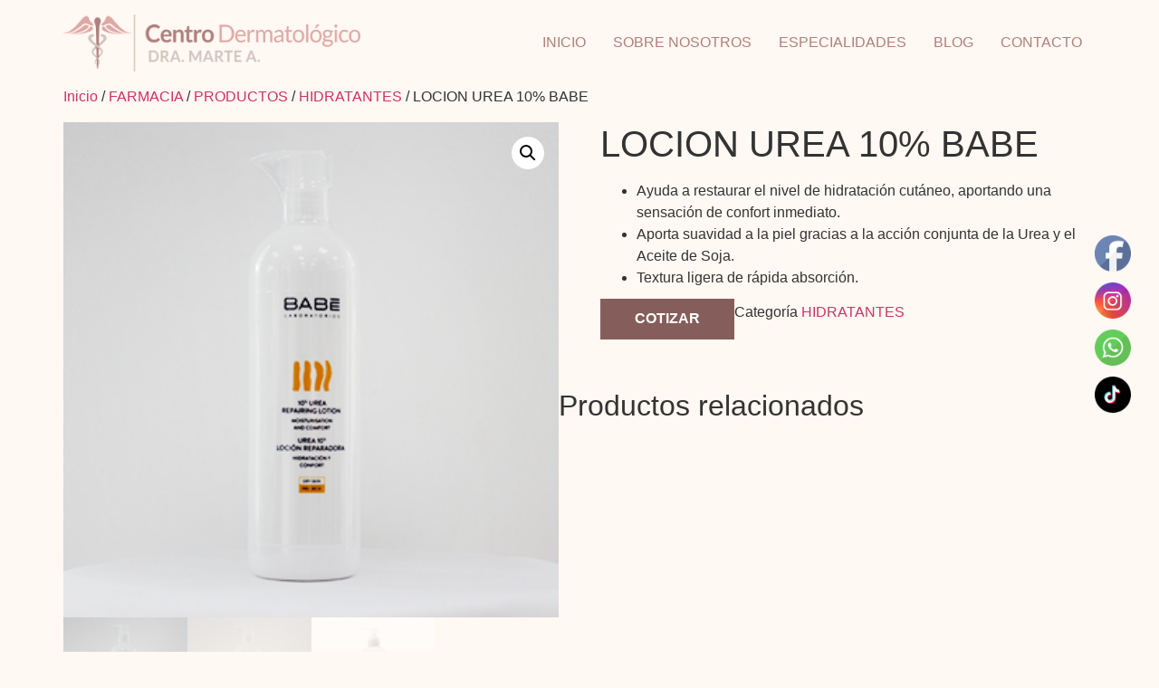

--- FILE ---
content_type: text/html; charset=UTF-8
request_url: https://www.centrodermatologico.net/product/locion-urea-10-babe/
body_size: 16361
content:
<!doctype html>
<html dir="ltr" lang="es-DO" prefix="og: https://ogp.me/ns#">
<head>
	<meta charset="UTF-8">
	<meta name="viewport" content="width=device-width, initial-scale=1">
	<link rel="profile" href="https://gmpg.org/xfn/11">
	<title>LOCION UREA 10% BABE - Centro Dermatológico Dra. Marte | Especialistas en Cuidado de la Piel</title>

		<!-- All in One SEO 4.7.9 - aioseo.com -->
	<meta name="description" content="Ayuda a restaurar el nivel de hidratación cutáneo, aportando una sensación de confort inmediato. Aporta suavidad a la piel gracias a la acción conjunta de la Urea y el Aceite de Soja. Textura ligera de rápida absorción. COTIZAR" />
	<meta name="robots" content="max-image-preview:large" />
	<link rel="canonical" href="https://www.centrodermatologico.net/product/locion-urea-10-babe/" />
	<meta name="generator" content="All in One SEO (AIOSEO) 4.7.9" />

		<meta name="google-site-verification" content="Whys8b6p_3QIHp-xx6BIXzMUzqFirwAtgMnM2rNH3Ig" />
		<meta property="og:locale" content="es_ES" />
		<meta property="og:site_name" content="Centro Dermatológico Dra. Marte | Especialistas en Cuidado de la Piel -" />
		<meta property="og:type" content="article" />
		<meta property="og:title" content="LOCION UREA 10% BABE - Centro Dermatológico Dra. Marte | Especialistas en Cuidado de la Piel" />
		<meta property="og:description" content="Ayuda a restaurar el nivel de hidratación cutáneo, aportando una sensación de confort inmediato. Aporta suavidad a la piel gracias a la acción conjunta de la Urea y el Aceite de Soja. Textura ligera de rápida absorción. COTIZAR" />
		<meta property="og:url" content="https://www.centrodermatologico.net/product/locion-urea-10-babe/" />
		<meta property="og:image" content="https://www.centrodermatologico.net/wp-content/uploads/2025/03/cropped-cropped-Recurso-5-8.png" />
		<meta property="og:image:secure_url" content="https://www.centrodermatologico.net/wp-content/uploads/2025/03/cropped-cropped-Recurso-5-8.png" />
		<meta property="article:published_time" content="2022-01-29T00:29:56+00:00" />
		<meta property="article:modified_time" content="2022-02-18T01:52:21+00:00" />
		<meta property="article:publisher" content="https://www.facebook.com/CentroDermatologicoDraMarteA" />
		<meta name="twitter:card" content="summary" />
		<meta name="twitter:title" content="LOCION UREA 10% BABE - Centro Dermatológico Dra. Marte | Especialistas en Cuidado de la Piel" />
		<meta name="twitter:description" content="Ayuda a restaurar el nivel de hidratación cutáneo, aportando una sensación de confort inmediato. Aporta suavidad a la piel gracias a la acción conjunta de la Urea y el Aceite de Soja. Textura ligera de rápida absorción. COTIZAR" />
		<meta name="twitter:image" content="https://www.centrodermatologico.net/wp-content/uploads/2025/03/cropped-cropped-Recurso-5-8.png" />
		<script type="application/ld+json" class="aioseo-schema">
			{"@context":"https:\/\/schema.org","@graph":[{"@type":"BreadcrumbList","@id":"https:\/\/www.centrodermatologico.net\/product\/locion-urea-10-babe\/#breadcrumblist","itemListElement":[{"@type":"ListItem","@id":"https:\/\/www.centrodermatologico.net\/#listItem","position":1,"name":"Home","item":"https:\/\/www.centrodermatologico.net\/","nextItem":{"@type":"ListItem","@id":"https:\/\/www.centrodermatologico.net\/product\/locion-urea-10-babe\/#listItem","name":"LOCION UREA 10% BABE"}},{"@type":"ListItem","@id":"https:\/\/www.centrodermatologico.net\/product\/locion-urea-10-babe\/#listItem","position":2,"name":"LOCION UREA 10% BABE","previousItem":{"@type":"ListItem","@id":"https:\/\/www.centrodermatologico.net\/#listItem","name":"Home"}}]},{"@type":"ItemPage","@id":"https:\/\/www.centrodermatologico.net\/product\/locion-urea-10-babe\/#itempage","url":"https:\/\/www.centrodermatologico.net\/product\/locion-urea-10-babe\/","name":"LOCION UREA 10% BABE - Centro Dermatol\u00f3gico Dra. Marte | Especialistas en Cuidado de la Piel","description":"Ayuda a restaurar el nivel de hidrataci\u00f3n cut\u00e1neo, aportando una sensaci\u00f3n de confort inmediato. Aporta suavidad a la piel gracias a la acci\u00f3n conjunta de la Urea y el Aceite de Soja. Textura ligera de r\u00e1pida absorci\u00f3n. COTIZAR","inLanguage":"es-DO","isPartOf":{"@id":"https:\/\/www.centrodermatologico.net\/#website"},"breadcrumb":{"@id":"https:\/\/www.centrodermatologico.net\/product\/locion-urea-10-babe\/#breadcrumblist"},"image":{"@type":"ImageObject","url":"https:\/\/www.centrodermatologico.net\/wp-content\/uploads\/2022\/01\/UREA-10_-BABE.png","@id":"https:\/\/www.centrodermatologico.net\/product\/locion-urea-10-babe\/#mainImage","width":355,"height":355},"primaryImageOfPage":{"@id":"https:\/\/www.centrodermatologico.net\/product\/locion-urea-10-babe\/#mainImage"},"datePublished":"2022-01-28T20:29:56-04:00","dateModified":"2022-02-17T21:52:21-04:00"},{"@type":"Organization","@id":"https:\/\/www.centrodermatologico.net\/#organization","name":"Centro Dermatologico Dra. Marte","url":"https:\/\/www.centrodermatologico.net\/","telephone":"+18297564408","logo":{"@type":"ImageObject","url":"https:\/\/www.centrodermatologico.net\/wp-content\/uploads\/2023\/09\/logoCDDM.png","@id":"https:\/\/www.centrodermatologico.net\/product\/locion-urea-10-babe\/#organizationLogo","width":112,"height":112},"image":{"@id":"https:\/\/www.centrodermatologico.net\/product\/locion-urea-10-babe\/#organizationLogo"},"sameAs":["https:\/\/www.facebook.com\/CentroDermatologicoDraMarteA","https:\/\/www.instagram.com\/centrodermatologico\/"]},{"@type":"WebSite","@id":"https:\/\/www.centrodermatologico.net\/#website","url":"https:\/\/www.centrodermatologico.net\/","name":"Centro Dermatol\u00f3gico Dra. Marte | Especialistas en Cuidado de la Piel","inLanguage":"es-DO","publisher":{"@id":"https:\/\/www.centrodermatologico.net\/#organization"}}]}
		</script>
		<!-- All in One SEO -->

<link rel="alternate" type="application/rss+xml" title="Centro Dermatol&oacute;gico Dra. Marte | Especialistas en Cuidado de la Piel &raquo; Feed" href="https://www.centrodermatologico.net/feed/" />
<link rel="alternate" type="application/rss+xml" title="Centro Dermatol&oacute;gico Dra. Marte | Especialistas en Cuidado de la Piel &raquo; Feed de los comentarios" href="https://www.centrodermatologico.net/comments/feed/" />
<link rel="alternate" title="oEmbed (JSON)" type="application/json+oembed" href="https://www.centrodermatologico.net/wp-json/oembed/1.0/embed?url=https%3A%2F%2Fwww.centrodermatologico.net%2Fproduct%2Flocion-urea-10-babe%2F" />
<link rel="alternate" title="oEmbed (XML)" type="text/xml+oembed" href="https://www.centrodermatologico.net/wp-json/oembed/1.0/embed?url=https%3A%2F%2Fwww.centrodermatologico.net%2Fproduct%2Flocion-urea-10-babe%2F&#038;format=xml" />
		<!-- This site uses the Google Analytics by MonsterInsights plugin v9.11.1 - Using Analytics tracking - https://www.monsterinsights.com/ -->
							<script src="//www.googletagmanager.com/gtag/js?id=G-8LET4STMRC"  data-cfasync="false" data-wpfc-render="false" async></script>
			<script data-cfasync="false" data-wpfc-render="false">
				var mi_version = '9.11.1';
				var mi_track_user = true;
				var mi_no_track_reason = '';
								var MonsterInsightsDefaultLocations = {"page_location":"https:\/\/www.centrodermatologico.net\/product\/locion-urea-10-babe\/"};
								if ( typeof MonsterInsightsPrivacyGuardFilter === 'function' ) {
					var MonsterInsightsLocations = (typeof MonsterInsightsExcludeQuery === 'object') ? MonsterInsightsPrivacyGuardFilter( MonsterInsightsExcludeQuery ) : MonsterInsightsPrivacyGuardFilter( MonsterInsightsDefaultLocations );
				} else {
					var MonsterInsightsLocations = (typeof MonsterInsightsExcludeQuery === 'object') ? MonsterInsightsExcludeQuery : MonsterInsightsDefaultLocations;
				}

								var disableStrs = [
										'ga-disable-G-8LET4STMRC',
									];

				/* Function to detect opted out users */
				function __gtagTrackerIsOptedOut() {
					for (var index = 0; index < disableStrs.length; index++) {
						if (document.cookie.indexOf(disableStrs[index] + '=true') > -1) {
							return true;
						}
					}

					return false;
				}

				/* Disable tracking if the opt-out cookie exists. */
				if (__gtagTrackerIsOptedOut()) {
					for (var index = 0; index < disableStrs.length; index++) {
						window[disableStrs[index]] = true;
					}
				}

				/* Opt-out function */
				function __gtagTrackerOptout() {
					for (var index = 0; index < disableStrs.length; index++) {
						document.cookie = disableStrs[index] + '=true; expires=Thu, 31 Dec 2099 23:59:59 UTC; path=/';
						window[disableStrs[index]] = true;
					}
				}

				if ('undefined' === typeof gaOptout) {
					function gaOptout() {
						__gtagTrackerOptout();
					}
				}
								window.dataLayer = window.dataLayer || [];

				window.MonsterInsightsDualTracker = {
					helpers: {},
					trackers: {},
				};
				if (mi_track_user) {
					function __gtagDataLayer() {
						dataLayer.push(arguments);
					}

					function __gtagTracker(type, name, parameters) {
						if (!parameters) {
							parameters = {};
						}

						if (parameters.send_to) {
							__gtagDataLayer.apply(null, arguments);
							return;
						}

						if (type === 'event') {
														parameters.send_to = monsterinsights_frontend.v4_id;
							var hookName = name;
							if (typeof parameters['event_category'] !== 'undefined') {
								hookName = parameters['event_category'] + ':' + name;
							}

							if (typeof MonsterInsightsDualTracker.trackers[hookName] !== 'undefined') {
								MonsterInsightsDualTracker.trackers[hookName](parameters);
							} else {
								__gtagDataLayer('event', name, parameters);
							}
							
						} else {
							__gtagDataLayer.apply(null, arguments);
						}
					}

					__gtagTracker('js', new Date());
					__gtagTracker('set', {
						'developer_id.dZGIzZG': true,
											});
					if ( MonsterInsightsLocations.page_location ) {
						__gtagTracker('set', MonsterInsightsLocations);
					}
										__gtagTracker('config', 'G-8LET4STMRC', {"forceSSL":"true","anonymize_ip":"true","link_attribution":"true"} );
										window.gtag = __gtagTracker;										(function () {
						/* https://developers.google.com/analytics/devguides/collection/analyticsjs/ */
						/* ga and __gaTracker compatibility shim. */
						var noopfn = function () {
							return null;
						};
						var newtracker = function () {
							return new Tracker();
						};
						var Tracker = function () {
							return null;
						};
						var p = Tracker.prototype;
						p.get = noopfn;
						p.set = noopfn;
						p.send = function () {
							var args = Array.prototype.slice.call(arguments);
							args.unshift('send');
							__gaTracker.apply(null, args);
						};
						var __gaTracker = function () {
							var len = arguments.length;
							if (len === 0) {
								return;
							}
							var f = arguments[len - 1];
							if (typeof f !== 'object' || f === null || typeof f.hitCallback !== 'function') {
								if ('send' === arguments[0]) {
									var hitConverted, hitObject = false, action;
									if ('event' === arguments[1]) {
										if ('undefined' !== typeof arguments[3]) {
											hitObject = {
												'eventAction': arguments[3],
												'eventCategory': arguments[2],
												'eventLabel': arguments[4],
												'value': arguments[5] ? arguments[5] : 1,
											}
										}
									}
									if ('pageview' === arguments[1]) {
										if ('undefined' !== typeof arguments[2]) {
											hitObject = {
												'eventAction': 'page_view',
												'page_path': arguments[2],
											}
										}
									}
									if (typeof arguments[2] === 'object') {
										hitObject = arguments[2];
									}
									if (typeof arguments[5] === 'object') {
										Object.assign(hitObject, arguments[5]);
									}
									if ('undefined' !== typeof arguments[1].hitType) {
										hitObject = arguments[1];
										if ('pageview' === hitObject.hitType) {
											hitObject.eventAction = 'page_view';
										}
									}
									if (hitObject) {
										action = 'timing' === arguments[1].hitType ? 'timing_complete' : hitObject.eventAction;
										hitConverted = mapArgs(hitObject);
										__gtagTracker('event', action, hitConverted);
									}
								}
								return;
							}

							function mapArgs(args) {
								var arg, hit = {};
								var gaMap = {
									'eventCategory': 'event_category',
									'eventAction': 'event_action',
									'eventLabel': 'event_label',
									'eventValue': 'event_value',
									'nonInteraction': 'non_interaction',
									'timingCategory': 'event_category',
									'timingVar': 'name',
									'timingValue': 'value',
									'timingLabel': 'event_label',
									'page': 'page_path',
									'location': 'page_location',
									'title': 'page_title',
									'referrer' : 'page_referrer',
								};
								for (arg in args) {
																		if (!(!args.hasOwnProperty(arg) || !gaMap.hasOwnProperty(arg))) {
										hit[gaMap[arg]] = args[arg];
									} else {
										hit[arg] = args[arg];
									}
								}
								return hit;
							}

							try {
								f.hitCallback();
							} catch (ex) {
							}
						};
						__gaTracker.create = newtracker;
						__gaTracker.getByName = newtracker;
						__gaTracker.getAll = function () {
							return [];
						};
						__gaTracker.remove = noopfn;
						__gaTracker.loaded = true;
						window['__gaTracker'] = __gaTracker;
					})();
									} else {
										console.log("");
					(function () {
						function __gtagTracker() {
							return null;
						}

						window['__gtagTracker'] = __gtagTracker;
						window['gtag'] = __gtagTracker;
					})();
									}
			</script>
							<!-- / Google Analytics by MonsterInsights -->
		<style id='wp-img-auto-sizes-contain-inline-css'>
img:is([sizes=auto i],[sizes^="auto," i]){contain-intrinsic-size:3000px 1500px}
/*# sourceURL=wp-img-auto-sizes-contain-inline-css */
</style>
<link rel='stylesheet' id='sbi_styles-css' href='https://www.centrodermatologico.net/wp-content/plugins/instagram-feed/css/sbi-styles.min.css?ver=6.8.0' media='all' />
<link rel='stylesheet' id='hfe-widgets-style-css' href='https://www.centrodermatologico.net/wp-content/plugins/header-footer-elementor/inc/widgets-css/frontend.css?ver=2.2.3' media='all' />
<style id='wp-emoji-styles-inline-css'>

	img.wp-smiley, img.emoji {
		display: inline !important;
		border: none !important;
		box-shadow: none !important;
		height: 1em !important;
		width: 1em !important;
		margin: 0 0.07em !important;
		vertical-align: -0.1em !important;
		background: none !important;
		padding: 0 !important;
	}
/*# sourceURL=wp-emoji-styles-inline-css */
</style>
<link rel='stylesheet' id='wp-block-library-css' href='https://www.centrodermatologico.net/wp-includes/css/dist/block-library/style.min.css?ver=6.9' media='all' />
<style id='global-styles-inline-css'>
:root{--wp--preset--aspect-ratio--square: 1;--wp--preset--aspect-ratio--4-3: 4/3;--wp--preset--aspect-ratio--3-4: 3/4;--wp--preset--aspect-ratio--3-2: 3/2;--wp--preset--aspect-ratio--2-3: 2/3;--wp--preset--aspect-ratio--16-9: 16/9;--wp--preset--aspect-ratio--9-16: 9/16;--wp--preset--color--black: #000000;--wp--preset--color--cyan-bluish-gray: #abb8c3;--wp--preset--color--white: #ffffff;--wp--preset--color--pale-pink: #f78da7;--wp--preset--color--vivid-red: #cf2e2e;--wp--preset--color--luminous-vivid-orange: #ff6900;--wp--preset--color--luminous-vivid-amber: #fcb900;--wp--preset--color--light-green-cyan: #7bdcb5;--wp--preset--color--vivid-green-cyan: #00d084;--wp--preset--color--pale-cyan-blue: #8ed1fc;--wp--preset--color--vivid-cyan-blue: #0693e3;--wp--preset--color--vivid-purple: #9b51e0;--wp--preset--gradient--vivid-cyan-blue-to-vivid-purple: linear-gradient(135deg,rgb(6,147,227) 0%,rgb(155,81,224) 100%);--wp--preset--gradient--light-green-cyan-to-vivid-green-cyan: linear-gradient(135deg,rgb(122,220,180) 0%,rgb(0,208,130) 100%);--wp--preset--gradient--luminous-vivid-amber-to-luminous-vivid-orange: linear-gradient(135deg,rgb(252,185,0) 0%,rgb(255,105,0) 100%);--wp--preset--gradient--luminous-vivid-orange-to-vivid-red: linear-gradient(135deg,rgb(255,105,0) 0%,rgb(207,46,46) 100%);--wp--preset--gradient--very-light-gray-to-cyan-bluish-gray: linear-gradient(135deg,rgb(238,238,238) 0%,rgb(169,184,195) 100%);--wp--preset--gradient--cool-to-warm-spectrum: linear-gradient(135deg,rgb(74,234,220) 0%,rgb(151,120,209) 20%,rgb(207,42,186) 40%,rgb(238,44,130) 60%,rgb(251,105,98) 80%,rgb(254,248,76) 100%);--wp--preset--gradient--blush-light-purple: linear-gradient(135deg,rgb(255,206,236) 0%,rgb(152,150,240) 100%);--wp--preset--gradient--blush-bordeaux: linear-gradient(135deg,rgb(254,205,165) 0%,rgb(254,45,45) 50%,rgb(107,0,62) 100%);--wp--preset--gradient--luminous-dusk: linear-gradient(135deg,rgb(255,203,112) 0%,rgb(199,81,192) 50%,rgb(65,88,208) 100%);--wp--preset--gradient--pale-ocean: linear-gradient(135deg,rgb(255,245,203) 0%,rgb(182,227,212) 50%,rgb(51,167,181) 100%);--wp--preset--gradient--electric-grass: linear-gradient(135deg,rgb(202,248,128) 0%,rgb(113,206,126) 100%);--wp--preset--gradient--midnight: linear-gradient(135deg,rgb(2,3,129) 0%,rgb(40,116,252) 100%);--wp--preset--font-size--small: 13px;--wp--preset--font-size--medium: 20px;--wp--preset--font-size--large: 36px;--wp--preset--font-size--x-large: 42px;--wp--preset--spacing--20: 0.44rem;--wp--preset--spacing--30: 0.67rem;--wp--preset--spacing--40: 1rem;--wp--preset--spacing--50: 1.5rem;--wp--preset--spacing--60: 2.25rem;--wp--preset--spacing--70: 3.38rem;--wp--preset--spacing--80: 5.06rem;--wp--preset--shadow--natural: 6px 6px 9px rgba(0, 0, 0, 0.2);--wp--preset--shadow--deep: 12px 12px 50px rgba(0, 0, 0, 0.4);--wp--preset--shadow--sharp: 6px 6px 0px rgba(0, 0, 0, 0.2);--wp--preset--shadow--outlined: 6px 6px 0px -3px rgb(255, 255, 255), 6px 6px rgb(0, 0, 0);--wp--preset--shadow--crisp: 6px 6px 0px rgb(0, 0, 0);}:root { --wp--style--global--content-size: 800px;--wp--style--global--wide-size: 1200px; }:where(body) { margin: 0; }.wp-site-blocks > .alignleft { float: left; margin-right: 2em; }.wp-site-blocks > .alignright { float: right; margin-left: 2em; }.wp-site-blocks > .aligncenter { justify-content: center; margin-left: auto; margin-right: auto; }:where(.wp-site-blocks) > * { margin-block-start: 24px; margin-block-end: 0; }:where(.wp-site-blocks) > :first-child { margin-block-start: 0; }:where(.wp-site-blocks) > :last-child { margin-block-end: 0; }:root { --wp--style--block-gap: 24px; }:root :where(.is-layout-flow) > :first-child{margin-block-start: 0;}:root :where(.is-layout-flow) > :last-child{margin-block-end: 0;}:root :where(.is-layout-flow) > *{margin-block-start: 24px;margin-block-end: 0;}:root :where(.is-layout-constrained) > :first-child{margin-block-start: 0;}:root :where(.is-layout-constrained) > :last-child{margin-block-end: 0;}:root :where(.is-layout-constrained) > *{margin-block-start: 24px;margin-block-end: 0;}:root :where(.is-layout-flex){gap: 24px;}:root :where(.is-layout-grid){gap: 24px;}.is-layout-flow > .alignleft{float: left;margin-inline-start: 0;margin-inline-end: 2em;}.is-layout-flow > .alignright{float: right;margin-inline-start: 2em;margin-inline-end: 0;}.is-layout-flow > .aligncenter{margin-left: auto !important;margin-right: auto !important;}.is-layout-constrained > .alignleft{float: left;margin-inline-start: 0;margin-inline-end: 2em;}.is-layout-constrained > .alignright{float: right;margin-inline-start: 2em;margin-inline-end: 0;}.is-layout-constrained > .aligncenter{margin-left: auto !important;margin-right: auto !important;}.is-layout-constrained > :where(:not(.alignleft):not(.alignright):not(.alignfull)){max-width: var(--wp--style--global--content-size);margin-left: auto !important;margin-right: auto !important;}.is-layout-constrained > .alignwide{max-width: var(--wp--style--global--wide-size);}body .is-layout-flex{display: flex;}.is-layout-flex{flex-wrap: wrap;align-items: center;}.is-layout-flex > :is(*, div){margin: 0;}body .is-layout-grid{display: grid;}.is-layout-grid > :is(*, div){margin: 0;}body{padding-top: 0px;padding-right: 0px;padding-bottom: 0px;padding-left: 0px;}a:where(:not(.wp-element-button)){text-decoration: underline;}:root :where(.wp-element-button, .wp-block-button__link){background-color: #32373c;border-width: 0;color: #fff;font-family: inherit;font-size: inherit;font-style: inherit;font-weight: inherit;letter-spacing: inherit;line-height: inherit;padding-top: calc(0.667em + 2px);padding-right: calc(1.333em + 2px);padding-bottom: calc(0.667em + 2px);padding-left: calc(1.333em + 2px);text-decoration: none;text-transform: inherit;}.has-black-color{color: var(--wp--preset--color--black) !important;}.has-cyan-bluish-gray-color{color: var(--wp--preset--color--cyan-bluish-gray) !important;}.has-white-color{color: var(--wp--preset--color--white) !important;}.has-pale-pink-color{color: var(--wp--preset--color--pale-pink) !important;}.has-vivid-red-color{color: var(--wp--preset--color--vivid-red) !important;}.has-luminous-vivid-orange-color{color: var(--wp--preset--color--luminous-vivid-orange) !important;}.has-luminous-vivid-amber-color{color: var(--wp--preset--color--luminous-vivid-amber) !important;}.has-light-green-cyan-color{color: var(--wp--preset--color--light-green-cyan) !important;}.has-vivid-green-cyan-color{color: var(--wp--preset--color--vivid-green-cyan) !important;}.has-pale-cyan-blue-color{color: var(--wp--preset--color--pale-cyan-blue) !important;}.has-vivid-cyan-blue-color{color: var(--wp--preset--color--vivid-cyan-blue) !important;}.has-vivid-purple-color{color: var(--wp--preset--color--vivid-purple) !important;}.has-black-background-color{background-color: var(--wp--preset--color--black) !important;}.has-cyan-bluish-gray-background-color{background-color: var(--wp--preset--color--cyan-bluish-gray) !important;}.has-white-background-color{background-color: var(--wp--preset--color--white) !important;}.has-pale-pink-background-color{background-color: var(--wp--preset--color--pale-pink) !important;}.has-vivid-red-background-color{background-color: var(--wp--preset--color--vivid-red) !important;}.has-luminous-vivid-orange-background-color{background-color: var(--wp--preset--color--luminous-vivid-orange) !important;}.has-luminous-vivid-amber-background-color{background-color: var(--wp--preset--color--luminous-vivid-amber) !important;}.has-light-green-cyan-background-color{background-color: var(--wp--preset--color--light-green-cyan) !important;}.has-vivid-green-cyan-background-color{background-color: var(--wp--preset--color--vivid-green-cyan) !important;}.has-pale-cyan-blue-background-color{background-color: var(--wp--preset--color--pale-cyan-blue) !important;}.has-vivid-cyan-blue-background-color{background-color: var(--wp--preset--color--vivid-cyan-blue) !important;}.has-vivid-purple-background-color{background-color: var(--wp--preset--color--vivid-purple) !important;}.has-black-border-color{border-color: var(--wp--preset--color--black) !important;}.has-cyan-bluish-gray-border-color{border-color: var(--wp--preset--color--cyan-bluish-gray) !important;}.has-white-border-color{border-color: var(--wp--preset--color--white) !important;}.has-pale-pink-border-color{border-color: var(--wp--preset--color--pale-pink) !important;}.has-vivid-red-border-color{border-color: var(--wp--preset--color--vivid-red) !important;}.has-luminous-vivid-orange-border-color{border-color: var(--wp--preset--color--luminous-vivid-orange) !important;}.has-luminous-vivid-amber-border-color{border-color: var(--wp--preset--color--luminous-vivid-amber) !important;}.has-light-green-cyan-border-color{border-color: var(--wp--preset--color--light-green-cyan) !important;}.has-vivid-green-cyan-border-color{border-color: var(--wp--preset--color--vivid-green-cyan) !important;}.has-pale-cyan-blue-border-color{border-color: var(--wp--preset--color--pale-cyan-blue) !important;}.has-vivid-cyan-blue-border-color{border-color: var(--wp--preset--color--vivid-cyan-blue) !important;}.has-vivid-purple-border-color{border-color: var(--wp--preset--color--vivid-purple) !important;}.has-vivid-cyan-blue-to-vivid-purple-gradient-background{background: var(--wp--preset--gradient--vivid-cyan-blue-to-vivid-purple) !important;}.has-light-green-cyan-to-vivid-green-cyan-gradient-background{background: var(--wp--preset--gradient--light-green-cyan-to-vivid-green-cyan) !important;}.has-luminous-vivid-amber-to-luminous-vivid-orange-gradient-background{background: var(--wp--preset--gradient--luminous-vivid-amber-to-luminous-vivid-orange) !important;}.has-luminous-vivid-orange-to-vivid-red-gradient-background{background: var(--wp--preset--gradient--luminous-vivid-orange-to-vivid-red) !important;}.has-very-light-gray-to-cyan-bluish-gray-gradient-background{background: var(--wp--preset--gradient--very-light-gray-to-cyan-bluish-gray) !important;}.has-cool-to-warm-spectrum-gradient-background{background: var(--wp--preset--gradient--cool-to-warm-spectrum) !important;}.has-blush-light-purple-gradient-background{background: var(--wp--preset--gradient--blush-light-purple) !important;}.has-blush-bordeaux-gradient-background{background: var(--wp--preset--gradient--blush-bordeaux) !important;}.has-luminous-dusk-gradient-background{background: var(--wp--preset--gradient--luminous-dusk) !important;}.has-pale-ocean-gradient-background{background: var(--wp--preset--gradient--pale-ocean) !important;}.has-electric-grass-gradient-background{background: var(--wp--preset--gradient--electric-grass) !important;}.has-midnight-gradient-background{background: var(--wp--preset--gradient--midnight) !important;}.has-small-font-size{font-size: var(--wp--preset--font-size--small) !important;}.has-medium-font-size{font-size: var(--wp--preset--font-size--medium) !important;}.has-large-font-size{font-size: var(--wp--preset--font-size--large) !important;}.has-x-large-font-size{font-size: var(--wp--preset--font-size--x-large) !important;}
:root :where(.wp-block-pullquote){font-size: 1.5em;line-height: 1.6;}
/*# sourceURL=global-styles-inline-css */
</style>
<link rel='stylesheet' id='rs-plugin-settings-css' href='https://www.centrodermatologico.net/wp-content/plugins/revslider/public/assets/css/settings.css?ver=5.4.8.3' media='all' />
<style id='rs-plugin-settings-inline-css'>
#rs-demo-id {}
/*# sourceURL=rs-plugin-settings-inline-css */
</style>
<link rel='stylesheet' id='SFSImainCss-css' href='https://www.centrodermatologico.net/wp-content/plugins/ultimate-social-media-icons/css/sfsi-style.css?ver=2.9.6' media='all' />
<link rel='stylesheet' id='photoswipe-css' href='https://www.centrodermatologico.net/wp-content/plugins/woocommerce/assets/css/photoswipe/photoswipe.min.css?ver=10.4.3' media='all' />
<link rel='stylesheet' id='photoswipe-default-skin-css' href='https://www.centrodermatologico.net/wp-content/plugins/woocommerce/assets/css/photoswipe/default-skin/default-skin.min.css?ver=10.4.3' media='all' />
<link rel='stylesheet' id='woocommerce-layout-css' href='https://www.centrodermatologico.net/wp-content/plugins/woocommerce/assets/css/woocommerce-layout.css?ver=10.4.3' media='all' />
<link rel='stylesheet' id='woocommerce-smallscreen-css' href='https://www.centrodermatologico.net/wp-content/plugins/woocommerce/assets/css/woocommerce-smallscreen.css?ver=10.4.3' media='only screen and (max-width: 768px)' />
<link rel='stylesheet' id='woocommerce-general-css' href='https://www.centrodermatologico.net/wp-content/plugins/woocommerce/assets/css/woocommerce.css?ver=10.4.3' media='all' />
<style id='woocommerce-inline-inline-css'>
.woocommerce form .form-row .required { visibility: visible; }
/*# sourceURL=woocommerce-inline-inline-css */
</style>
<link rel='stylesheet' id='hfe-style-css' href='https://www.centrodermatologico.net/wp-content/plugins/header-footer-elementor/assets/css/header-footer-elementor.css?ver=2.2.3' media='all' />
<link rel='stylesheet' id='elementor-icons-css' href='https://www.centrodermatologico.net/wp-content/plugins/elementor/assets/lib/eicons/css/elementor-icons.min.css?ver=5.45.0' media='all' />
<link rel='stylesheet' id='elementor-frontend-css' href='https://www.centrodermatologico.net/wp-content/plugins/elementor/assets/css/frontend.min.css?ver=3.34.1' media='all' />
<style id='elementor-frontend-inline-css'>
.elementor-kit-27{--e-global-color-primary:#AF807C;--e-global-color-secondary:#DDA7A4;--e-global-color-text:#FFFFFF;--e-global-color-accent:#FFF8F3;--e-global-color-4706d0e:#DDA7A4;--e-global-color-5f62313:#D0C3BB;--e-global-typography-primary-font-family:"Lato";--e-global-typography-primary-font-weight:600;--e-global-typography-secondary-font-family:"Lato";--e-global-typography-secondary-font-weight:bold;--e-global-typography-secondary-font-style:italic;--e-global-typography-text-font-family:"Lato";--e-global-typography-text-font-weight:400;--e-global-typography-accent-font-family:"Lato";--e-global-typography-accent-font-weight:500;background-color:var( --e-global-color-accent );}.site-footer{background-color:#AF807C;}.elementor-section.elementor-section-boxed > .elementor-container{max-width:900px;}.e-con{--container-max-width:900px;}.elementor-widget:not(:last-child){margin-block-end:20px;}.elementor-element{--widgets-spacing:20px 20px;--widgets-spacing-row:20px;--widgets-spacing-column:20px;}{}h1.entry-title{display:var(--page-title-display);}.site-header .site-branding{flex-direction:column;align-items:stretch;gap:0px;}.site-header .header-inner{width:1099px;max-width:100%;}.site-header{padding-inline-end:0px;padding-inline-start:0px;}.site-header .site-branding .site-logo img{width:328px;max-width:328px;}.site-header .site-navigation ul.menu li a{color:#AF807C;}.site-header .site-navigation-toggle .site-navigation-toggle-icon{color:#DDA7A4;}.site-header .site-navigation-toggle{background-color:#FFF8F3;}.site-footer .footer-inner{width:1474px;max-width:100%;}footer .footer-inner .site-navigation a{color:#FFFFFF;font-family:"Lato", Sans-serif;font-weight:bold;}@media(max-width:1024px){.elementor-section.elementor-section-boxed > .elementor-container{max-width:1024px;}.e-con{--container-max-width:1024px;}}@media(max-width:767px){.elementor-section.elementor-section-boxed > .elementor-container{max-width:767px;}.e-con{--container-max-width:767px;}}
/*# sourceURL=elementor-frontend-inline-css */
</style>
<link rel='stylesheet' id='sbistyles-css' href='https://www.centrodermatologico.net/wp-content/plugins/instagram-feed/css/sbi-styles.min.css?ver=6.8.0' media='all' />
<link rel='stylesheet' id='font-awesome-5-all-css' href='https://www.centrodermatologico.net/wp-content/plugins/elementor/assets/lib/font-awesome/css/all.min.css?ver=3.34.1' media='all' />
<link rel='stylesheet' id='font-awesome-4-shim-css' href='https://www.centrodermatologico.net/wp-content/plugins/elementor/assets/lib/font-awesome/css/v4-shims.min.css?ver=3.34.1' media='all' />
<link rel='stylesheet' id='dashicons-css' href='https://www.centrodermatologico.net/wp-includes/css/dashicons.min.css?ver=6.9' media='all' />
<link rel='stylesheet' id='hello-elementor-css' href='https://www.centrodermatologico.net/wp-content/themes/hello-elementor/style.min.css?ver=3.3.0' media='all' />
<link rel='stylesheet' id='hello-elementor-theme-style-css' href='https://www.centrodermatologico.net/wp-content/themes/hello-elementor/theme.min.css?ver=3.3.0' media='all' />
<link rel='stylesheet' id='hello-elementor-header-footer-css' href='https://www.centrodermatologico.net/wp-content/themes/hello-elementor/header-footer.min.css?ver=3.3.0' media='all' />
<link rel='stylesheet' id='hfe-elementor-icons-css' href='https://www.centrodermatologico.net/wp-content/plugins/elementor/assets/lib/eicons/css/elementor-icons.min.css?ver=5.34.0' media='all' />
<link rel='stylesheet' id='hfe-icons-list-css' href='https://www.centrodermatologico.net/wp-content/plugins/elementor/assets/css/widget-icon-list.min.css?ver=3.24.3' media='all' />
<link rel='stylesheet' id='hfe-social-icons-css' href='https://www.centrodermatologico.net/wp-content/plugins/elementor/assets/css/widget-social-icons.min.css?ver=3.24.0' media='all' />
<link rel='stylesheet' id='hfe-social-share-icons-brands-css' href='https://www.centrodermatologico.net/wp-content/plugins/elementor/assets/lib/font-awesome/css/brands.css?ver=5.15.3' media='all' />
<link rel='stylesheet' id='hfe-social-share-icons-fontawesome-css' href='https://www.centrodermatologico.net/wp-content/plugins/elementor/assets/lib/font-awesome/css/fontawesome.css?ver=5.15.3' media='all' />
<link rel='stylesheet' id='hfe-nav-menu-icons-css' href='https://www.centrodermatologico.net/wp-content/plugins/elementor/assets/lib/font-awesome/css/solid.css?ver=5.15.3' media='all' />
<link rel='stylesheet' id='wpr-text-animations-css-css' href='https://www.centrodermatologico.net/wp-content/plugins/royal-elementor-addons/assets/css/lib/animations/text-animations.min.css?ver=1.7.1013' media='all' />
<link rel='stylesheet' id='wpr-addons-css-css' href='https://www.centrodermatologico.net/wp-content/plugins/royal-elementor-addons/assets/css/frontend.min.css?ver=1.7.1013' media='all' />
<link rel='stylesheet' id='elementor-gf-local-lato-css' href='https://www.centrodermatologico.net/wp-content/uploads/elementor/google-fonts/css/lato.css?ver=1742226567' media='all' />
<script src="https://www.centrodermatologico.net/wp-content/plugins/google-analytics-for-wordpress/assets/js/frontend-gtag.min.js?ver=9.11.1" id="monsterinsights-frontend-script-js" async data-wp-strategy="async"></script>
<script data-cfasync="false" data-wpfc-render="false" id='monsterinsights-frontend-script-js-extra'>var monsterinsights_frontend = {"js_events_tracking":"true","download_extensions":"doc,pdf,ppt,zip,xls,docx,pptx,xlsx","inbound_paths":"[{\"path\":\"\\\/go\\\/\",\"label\":\"affiliate\"},{\"path\":\"\\\/recommend\\\/\",\"label\":\"affiliate\"}]","home_url":"https:\/\/www.centrodermatologico.net","hash_tracking":"false","v4_id":"G-8LET4STMRC"};</script>
<script data-cfasync="false" src="https://www.centrodermatologico.net/wp-includes/js/jquery/jquery.min.js?ver=3.7.1" id="jquery-core-js"></script>
<script data-cfasync="false" src="https://www.centrodermatologico.net/wp-includes/js/jquery/jquery-migrate.min.js?ver=3.4.1" id="jquery-migrate-js"></script>
<script id="jquery-js-after">
!function($){"use strict";$(document).ready(function(){$(this).scrollTop()>100&&$(".hfe-scroll-to-top-wrap").removeClass("hfe-scroll-to-top-hide"),$(window).scroll(function(){$(this).scrollTop()<100?$(".hfe-scroll-to-top-wrap").fadeOut(300):$(".hfe-scroll-to-top-wrap").fadeIn(300)}),$(".hfe-scroll-to-top-wrap").on("click",function(){$("html, body").animate({scrollTop:0},300);return!1})})}(jQuery);
//# sourceURL=jquery-js-after
</script>
<script src="https://www.centrodermatologico.net/wp-content/plugins/revslider/public/assets/js/jquery.themepunch.tools.min.js?ver=5.4.8.3" id="tp-tools-js"></script>
<script src="https://www.centrodermatologico.net/wp-content/plugins/revslider/public/assets/js/jquery.themepunch.revolution.min.js?ver=5.4.8.3" id="revmin-js"></script>
<script src="https://www.centrodermatologico.net/wp-content/plugins/woocommerce/assets/js/zoom/jquery.zoom.min.js?ver=1.7.21-wc.10.4.3" id="wc-zoom-js" defer data-wp-strategy="defer"></script>
<script src="https://www.centrodermatologico.net/wp-content/plugins/woocommerce/assets/js/flexslider/jquery.flexslider.min.js?ver=2.7.2-wc.10.4.3" id="wc-flexslider-js" defer data-wp-strategy="defer"></script>
<script src="https://www.centrodermatologico.net/wp-content/plugins/woocommerce/assets/js/photoswipe/photoswipe.min.js?ver=4.1.1-wc.10.4.3" id="wc-photoswipe-js" defer data-wp-strategy="defer"></script>
<script src="https://www.centrodermatologico.net/wp-content/plugins/woocommerce/assets/js/photoswipe/photoswipe-ui-default.min.js?ver=4.1.1-wc.10.4.3" id="wc-photoswipe-ui-default-js" defer data-wp-strategy="defer"></script>
<script id="wc-single-product-js-extra">
var wc_single_product_params = {"i18n_required_rating_text":"Please select a rating","i18n_rating_options":["1 of 5 stars","2 of 5 stars","3 of 5 stars","4 of 5 stars","5 of 5 stars"],"i18n_product_gallery_trigger_text":"View full-screen image gallery","review_rating_required":"yes","flexslider":{"rtl":false,"animation":"slide","smoothHeight":true,"directionNav":true,"controlNav":"thumbnails","slideshow":false,"animationSpeed":500,"animationLoop":false,"allowOneSlide":false},"zoom_enabled":"1","zoom_options":[],"photoswipe_enabled":"1","photoswipe_options":{"shareEl":false,"closeOnScroll":false,"history":false,"hideAnimationDuration":0,"showAnimationDuration":0},"flexslider_enabled":"1"};
//# sourceURL=wc-single-product-js-extra
</script>
<script src="https://www.centrodermatologico.net/wp-content/plugins/woocommerce/assets/js/frontend/single-product.min.js?ver=10.4.3" id="wc-single-product-js" defer data-wp-strategy="defer"></script>
<script src="https://www.centrodermatologico.net/wp-content/plugins/woocommerce/assets/js/jquery-blockui/jquery.blockUI.min.js?ver=2.7.0-wc.10.4.3" id="wc-jquery-blockui-js" defer data-wp-strategy="defer"></script>
<script src="https://www.centrodermatologico.net/wp-content/plugins/woocommerce/assets/js/js-cookie/js.cookie.min.js?ver=2.1.4-wc.10.4.3" id="wc-js-cookie-js" defer data-wp-strategy="defer"></script>
<script id="woocommerce-js-extra">
var woocommerce_params = {"ajax_url":"/wp-admin/admin-ajax.php","wc_ajax_url":"/?wc-ajax=%%endpoint%%","i18n_password_show":"Show password","i18n_password_hide":"Hide password"};
//# sourceURL=woocommerce-js-extra
</script>
<script src="https://www.centrodermatologico.net/wp-content/plugins/woocommerce/assets/js/frontend/woocommerce.min.js?ver=10.4.3" id="woocommerce-js" defer data-wp-strategy="defer"></script>
<script src="https://www.centrodermatologico.net/wp-content/plugins/elementor/assets/lib/font-awesome/js/v4-shims.min.js?ver=3.34.1" id="font-awesome-4-shim-js"></script>
<link rel="https://api.w.org/" href="https://www.centrodermatologico.net/wp-json/" /><link rel="alternate" title="JSON" type="application/json" href="https://www.centrodermatologico.net/wp-json/wp/v2/product/1610" /><link rel="EditURI" type="application/rsd+xml" title="RSD" href="https://www.centrodermatologico.net/xmlrpc.php?rsd" />
<meta name="generator" content="WordPress 6.9" />
<meta name="generator" content="WooCommerce 10.4.3" />
<link rel='shortlink' href='https://www.centrodermatologico.net/?p=1610' />
<meta name="follow.[base64]" content="SZ06JsjqRWhwgV3aKtur"/>	<noscript><style>.woocommerce-product-gallery{ opacity: 1 !important; }</style></noscript>
	<meta name="generator" content="Elementor 3.34.1; features: additional_custom_breakpoints; settings: css_print_method-internal, google_font-enabled, font_display-auto">
			<style>
				.e-con.e-parent:nth-of-type(n+4):not(.e-lazyloaded):not(.e-no-lazyload),
				.e-con.e-parent:nth-of-type(n+4):not(.e-lazyloaded):not(.e-no-lazyload) * {
					background-image: none !important;
				}
				@media screen and (max-height: 1024px) {
					.e-con.e-parent:nth-of-type(n+3):not(.e-lazyloaded):not(.e-no-lazyload),
					.e-con.e-parent:nth-of-type(n+3):not(.e-lazyloaded):not(.e-no-lazyload) * {
						background-image: none !important;
					}
				}
				@media screen and (max-height: 640px) {
					.e-con.e-parent:nth-of-type(n+2):not(.e-lazyloaded):not(.e-no-lazyload),
					.e-con.e-parent:nth-of-type(n+2):not(.e-lazyloaded):not(.e-no-lazyload) * {
						background-image: none !important;
					}
				}
			</style>
						<meta name="theme-color" content="#FFF8F3">
			<meta name="generator" content="Powered by Slider Revolution 5.4.8.3 - responsive, Mobile-Friendly Slider Plugin for WordPress with comfortable drag and drop interface." />
<link rel="icon" href="https://www.centrodermatologico.net/wp-content/uploads/2023/09/cropped-logoCDDM-32x32.png" sizes="32x32" />
<link rel="icon" href="https://www.centrodermatologico.net/wp-content/uploads/2023/09/cropped-logoCDDM-192x192.png" sizes="192x192" />
<link rel="apple-touch-icon" href="https://www.centrodermatologico.net/wp-content/uploads/2023/09/cropped-logoCDDM-180x180.png" />
<meta name="msapplication-TileImage" content="https://www.centrodermatologico.net/wp-content/uploads/2023/09/cropped-logoCDDM-270x270.png" />
<script type="text/javascript">function setREVStartSize(e){									
						try{ e.c=jQuery(e.c);var i=jQuery(window).width(),t=9999,r=0,n=0,l=0,f=0,s=0,h=0;
							if(e.responsiveLevels&&(jQuery.each(e.responsiveLevels,function(e,f){f>i&&(t=r=f,l=e),i>f&&f>r&&(r=f,n=e)}),t>r&&(l=n)),f=e.gridheight[l]||e.gridheight[0]||e.gridheight,s=e.gridwidth[l]||e.gridwidth[0]||e.gridwidth,h=i/s,h=h>1?1:h,f=Math.round(h*f),"fullscreen"==e.sliderLayout){var u=(e.c.width(),jQuery(window).height());if(void 0!=e.fullScreenOffsetContainer){var c=e.fullScreenOffsetContainer.split(",");if (c) jQuery.each(c,function(e,i){u=jQuery(i).length>0?u-jQuery(i).outerHeight(!0):u}),e.fullScreenOffset.split("%").length>1&&void 0!=e.fullScreenOffset&&e.fullScreenOffset.length>0?u-=jQuery(window).height()*parseInt(e.fullScreenOffset,0)/100:void 0!=e.fullScreenOffset&&e.fullScreenOffset.length>0&&(u-=parseInt(e.fullScreenOffset,0))}f=u}else void 0!=e.minHeight&&f<e.minHeight&&(f=e.minHeight);e.c.closest(".rev_slider_wrapper").css({height:f})					
						}catch(d){console.log("Failure at Presize of Slider:"+d)}						
					};</script>
<style id="wpr_lightbox_styles">
				.lg-backdrop {
					background-color: rgba(0,0,0,0.6) !important;
				}
				.lg-toolbar,
				.lg-dropdown {
					background-color: rgba(0,0,0,0.8) !important;
				}
				.lg-dropdown:after {
					border-bottom-color: rgba(0,0,0,0.8) !important;
				}
				.lg-sub-html {
					background-color: rgba(0,0,0,0.8) !important;
				}
				.lg-thumb-outer,
				.lg-progress-bar {
					background-color: #444444 !important;
				}
				.lg-progress {
					background-color: #a90707 !important;
				}
				.lg-icon {
					color: #efefef !important;
					font-size: 20px !important;
				}
				.lg-icon.lg-toogle-thumb {
					font-size: 24px !important;
				}
				.lg-icon:hover,
				.lg-dropdown-text:hover {
					color: #ffffff !important;
				}
				.lg-sub-html,
				.lg-dropdown-text {
					color: #efefef !important;
					font-size: 14px !important;
				}
				#lg-counter {
					color: #efefef !important;
					font-size: 14px !important;
				}
				.lg-prev,
				.lg-next {
					font-size: 35px !important;
				}

				/* Defaults */
				.lg-icon {
				background-color: transparent !important;
				}

				#lg-counter {
				opacity: 0.9;
				}

				.lg-thumb-outer {
				padding: 0 10px;
				}

				.lg-thumb-item {
				border-radius: 0 !important;
				border: none !important;
				opacity: 0.5;
				}

				.lg-thumb-item.active {
					opacity: 1;
				}
	         </style><style type="text/css">/** Mega Menu CSS: fs **/</style>
</head>
<body data-rsssl=1 class="wp-singular product-template-default single single-product postid-1610 wp-custom-logo wp-embed-responsive wp-theme-hello-elementor theme-hello-elementor sfsi_actvite_theme_default woocommerce woocommerce-page woocommerce-no-js ehf-template-hello-elementor ehf-stylesheet-hello-elementor ally-default theme-default elementor-default elementor-kit-27">


<a class="skip-link screen-reader-text" href="#content">Ir al contenido</a>

<header id="site-header" class="site-header dynamic-header menu-dropdown-tablet">
	<div class="header-inner">
		<div class="site-branding show-logo">
							<div class="site-logo show">
					<a href="https://www.centrodermatologico.net/" class="custom-logo-link" rel="home"><img fetchpriority="high" width="3654" height="697" src="https://www.centrodermatologico.net/wp-content/uploads/2025/03/cropped-cropped-Recurso-5-8.png" class="custom-logo" alt="Centro Dermatol&oacute;gico Dra. Marte | Especialistas en Cuidado de la Piel" decoding="async" srcset="https://www.centrodermatologico.net/wp-content/uploads/2025/03/cropped-cropped-Recurso-5-8.png 3654w, https://www.centrodermatologico.net/wp-content/uploads/2025/03/cropped-cropped-Recurso-5-8-300x57.png 300w, https://www.centrodermatologico.net/wp-content/uploads/2025/03/cropped-cropped-Recurso-5-8-1024x195.png 1024w, https://www.centrodermatologico.net/wp-content/uploads/2025/03/cropped-cropped-Recurso-5-8-768x146.png 768w, https://www.centrodermatologico.net/wp-content/uploads/2025/03/cropped-cropped-Recurso-5-8-1536x293.png 1536w, https://www.centrodermatologico.net/wp-content/uploads/2025/03/cropped-cropped-Recurso-5-8-2048x391.png 2048w, https://www.centrodermatologico.net/wp-content/uploads/2025/03/cropped-cropped-Recurso-5-8-600x114.png 600w" sizes="(max-width: 3654px) 100vw, 3654px" /></a>				</div>
					</div>

					<nav class="site-navigation show" aria-label="Main menu">
				<ul id="menu-primary-menu" class="menu"><li id="menu-item-15" class="menu-item menu-item-type-custom menu-item-object-custom menu-item-home menu-item-15"><a href="https://www.centrodermatologico.net/">INICIO</a></li>
<li id="menu-item-1176" class="menu-item menu-item-type-post_type menu-item-object-page menu-item-1176"><a href="https://www.centrodermatologico.net/acerca-de/">SOBRE NOSOTROS</a></li>
<li id="menu-item-1179" class="menu-item menu-item-type-post_type menu-item-object-page menu-item-1179"><a href="https://www.centrodermatologico.net/especialidades/">ESPECIALIDADES</a></li>
<li id="menu-item-1181" class="menu-item menu-item-type-post_type menu-item-object-page menu-item-1181"><a href="https://www.centrodermatologico.net/blog-2/">BLOG</a></li>
<li id="menu-item-1177" class="menu-item menu-item-type-post_type menu-item-object-page menu-item-1177"><a href="https://www.centrodermatologico.net/contacto/">CONTACTO</a></li>
</ul>			</nav>
							<div class="site-navigation-toggle-holder show">
				<button type="button" class="site-navigation-toggle" aria-label="Menu">
					<span class="site-navigation-toggle-icon" aria-hidden="true"></span>
				</button>
			</div>
			<nav class="site-navigation-dropdown show" aria-label="Mobile menu" aria-hidden="true" inert>
				<ul id="menu-primary-menu-1" class="menu"><li class="menu-item menu-item-type-custom menu-item-object-custom menu-item-home menu-item-15"><a href="https://www.centrodermatologico.net/">INICIO</a></li>
<li class="menu-item menu-item-type-post_type menu-item-object-page menu-item-1176"><a href="https://www.centrodermatologico.net/acerca-de/">SOBRE NOSOTROS</a></li>
<li class="menu-item menu-item-type-post_type menu-item-object-page menu-item-1179"><a href="https://www.centrodermatologico.net/especialidades/">ESPECIALIDADES</a></li>
<li class="menu-item menu-item-type-post_type menu-item-object-page menu-item-1181"><a href="https://www.centrodermatologico.net/blog-2/">BLOG</a></li>
<li class="menu-item menu-item-type-post_type menu-item-object-page menu-item-1177"><a href="https://www.centrodermatologico.net/contacto/">CONTACTO</a></li>
</ul>			</nav>
			</div>
</header>

	<div id="primary" class="content-area"><main id="main" class="site-main" role="main"><nav class="woocommerce-breadcrumb" aria-label="Breadcrumb"><a href="https://www.centrodermatologico.net">Inicio</a>&nbsp;&#47;&nbsp;<a href="https://www.centrodermatologico.net/product-category/farmacia/">FARMACIA</a>&nbsp;&#47;&nbsp;<a href="https://www.centrodermatologico.net/product-category/farmacia/productos/">PRODUCTOS</a>&nbsp;&#47;&nbsp;<a href="https://www.centrodermatologico.net/product-category/farmacia/productos/hidratantes/">HIDRATANTES</a>&nbsp;&#47;&nbsp;LOCION UREA 10% BABE</nav>
					
			<div class="woocommerce-notices-wrapper"></div><div id="product-1610" class="product type-product post-1610 status-publish first instock product_cat-hidratantes has-post-thumbnail shipping-taxable product-type-simple">

	<div class="woocommerce-product-gallery woocommerce-product-gallery--with-images woocommerce-product-gallery--columns-4 images" data-columns="4" style="opacity: 0; transition: opacity .25s ease-in-out;">
	<div class="woocommerce-product-gallery__wrapper">
		<div data-thumb="https://www.centrodermatologico.net/wp-content/uploads/2022/01/UREA-10_-BABE-100x100.png" data-thumb-alt="LOCION UREA 10% BABE" data-thumb-srcset="https://www.centrodermatologico.net/wp-content/uploads/2022/01/UREA-10_-BABE-100x100.png 100w, https://www.centrodermatologico.net/wp-content/uploads/2022/01/UREA-10_-BABE-300x300.png 300w, https://www.centrodermatologico.net/wp-content/uploads/2022/01/UREA-10_-BABE-150x150.png 150w, https://www.centrodermatologico.net/wp-content/uploads/2022/01/UREA-10_-BABE.png 355w"  data-thumb-sizes="(max-width: 100px) 100vw, 100px" class="woocommerce-product-gallery__image"><a href="https://www.centrodermatologico.net/wp-content/uploads/2022/01/UREA-10_-BABE.png"><img width="355" height="355" src="https://www.centrodermatologico.net/wp-content/uploads/2022/01/UREA-10_-BABE.png" class="wp-post-image" alt="LOCION UREA 10% BABE" data-caption="" data-src="https://www.centrodermatologico.net/wp-content/uploads/2022/01/UREA-10_-BABE.png" data-large_image="https://www.centrodermatologico.net/wp-content/uploads/2022/01/UREA-10_-BABE.png" data-large_image_width="355" data-large_image_height="355" decoding="async" srcset="https://www.centrodermatologico.net/wp-content/uploads/2022/01/UREA-10_-BABE.png 355w, https://www.centrodermatologico.net/wp-content/uploads/2022/01/UREA-10_-BABE-300x300.png 300w, https://www.centrodermatologico.net/wp-content/uploads/2022/01/UREA-10_-BABE-100x100.png 100w, https://www.centrodermatologico.net/wp-content/uploads/2022/01/UREA-10_-BABE-150x150.png 150w" sizes="(max-width: 355px) 100vw, 355px" /></a></div><div data-thumb="https://www.centrodermatologico.net/wp-content/uploads/2022/01/UREA-10_-BABE-100x100.png" data-thumb-alt="LOCION UREA 10% BABE - Image 2" data-thumb-srcset="https://www.centrodermatologico.net/wp-content/uploads/2022/01/UREA-10_-BABE-100x100.png 100w, https://www.centrodermatologico.net/wp-content/uploads/2022/01/UREA-10_-BABE-300x300.png 300w, https://www.centrodermatologico.net/wp-content/uploads/2022/01/UREA-10_-BABE-150x150.png 150w, https://www.centrodermatologico.net/wp-content/uploads/2022/01/UREA-10_-BABE.png 355w"  data-thumb-sizes="(max-width: 100px) 100vw, 100px" class="woocommerce-product-gallery__image"><a href="https://www.centrodermatologico.net/wp-content/uploads/2022/01/UREA-10_-BABE.png"><img width="355" height="355" src="https://www.centrodermatologico.net/wp-content/uploads/2022/01/UREA-10_-BABE.png" class="" alt="LOCION UREA 10% BABE - Image 2" data-caption="" data-src="https://www.centrodermatologico.net/wp-content/uploads/2022/01/UREA-10_-BABE.png" data-large_image="https://www.centrodermatologico.net/wp-content/uploads/2022/01/UREA-10_-BABE.png" data-large_image_width="355" data-large_image_height="355" decoding="async" srcset="https://www.centrodermatologico.net/wp-content/uploads/2022/01/UREA-10_-BABE.png 355w, https://www.centrodermatologico.net/wp-content/uploads/2022/01/UREA-10_-BABE-300x300.png 300w, https://www.centrodermatologico.net/wp-content/uploads/2022/01/UREA-10_-BABE-100x100.png 100w, https://www.centrodermatologico.net/wp-content/uploads/2022/01/UREA-10_-BABE-150x150.png 150w" sizes="(max-width: 355px) 100vw, 355px" /></a></div><div data-thumb="https://www.centrodermatologico.net/wp-content/uploads/2022/01/LOCION-UREA-10-BABE-100x100.jpg" data-thumb-alt="LOCION UREA 10% BABE - Image 3" data-thumb-srcset="https://www.centrodermatologico.net/wp-content/uploads/2022/01/LOCION-UREA-10-BABE-100x100.jpg 100w, https://www.centrodermatologico.net/wp-content/uploads/2022/01/LOCION-UREA-10-BABE-300x300.jpg 300w, https://www.centrodermatologico.net/wp-content/uploads/2022/01/LOCION-UREA-10-BABE-150x150.jpg 150w, https://www.centrodermatologico.net/wp-content/uploads/2022/01/LOCION-UREA-10-BABE.jpg 355w"  data-thumb-sizes="(max-width: 100px) 100vw, 100px" class="woocommerce-product-gallery__image"><a href="https://www.centrodermatologico.net/wp-content/uploads/2022/01/LOCION-UREA-10-BABE.jpg"><img loading="lazy" width="355" height="355" src="https://www.centrodermatologico.net/wp-content/uploads/2022/01/LOCION-UREA-10-BABE.jpg" class="" alt="LOCION UREA 10% BABE - Image 3" data-caption="" data-src="https://www.centrodermatologico.net/wp-content/uploads/2022/01/LOCION-UREA-10-BABE.jpg" data-large_image="https://www.centrodermatologico.net/wp-content/uploads/2022/01/LOCION-UREA-10-BABE.jpg" data-large_image_width="355" data-large_image_height="355" decoding="async" srcset="https://www.centrodermatologico.net/wp-content/uploads/2022/01/LOCION-UREA-10-BABE.jpg 355w, https://www.centrodermatologico.net/wp-content/uploads/2022/01/LOCION-UREA-10-BABE-300x300.jpg 300w, https://www.centrodermatologico.net/wp-content/uploads/2022/01/LOCION-UREA-10-BABE-100x100.jpg 100w, https://www.centrodermatologico.net/wp-content/uploads/2022/01/LOCION-UREA-10-BABE-150x150.jpg 150w" sizes="(max-width: 355px) 100vw, 355px" /></a></div>	</div>
</div>

	<div class="summary entry-summary">
		<h1 class="product_title entry-title">LOCION UREA 10% BABE</h1><p class="price"></p>
<div class="woocommerce-product-details__short-description">
	<ul>
<li>Ayuda a restaurar el nivel de hidratación cutáneo, aportando una sensación de confort inmediato.</li>
<li>Aporta suavidad a la piel gracias a la acción conjunta de la Urea y el Aceite de Soja.</li>
<li>Textura ligera de rápida absorción.</li>
</ul>
<p><a style="background: #855e5b; padding: 2% 7%; text-decoration: none; color: #fff; font-weight: 800; text-transform: uppercase; margin-top: 2%; float: left; margin-bottom: 4%;" href="https://api.whatsapp.com/send?phone=18297564408&amp;text=%C2%A1Saludos!%20Deseo%20obtener%20más%20información%20sobre%20el%20producto%20LOCION%20UREA%2010%%20BABE%20%20Gracias!" target="_blank" rel="noopener">COTIZAR</a></p>
</div>
<div class="product_meta">

	
	
	<span class="posted_in">Categoría <a href="https://www.centrodermatologico.net/product-category/farmacia/productos/hidratantes/" rel="tag">HIDRATANTES</a></span>
	
	
</div>
	</div>

	
	<section class="related products">

					<h2>Productos relacionados</h2>
				<ul class="products columns-4">

			
					<li class="product type-product post-1602 status-publish first instock product_cat-hidratantes has-post-thumbnail shipping-taxable product-type-simple">
	<a href="https://www.centrodermatologico.net/product/labial-reparador-babe/" class="woocommerce-LoopProduct-link woocommerce-loop-product__link"><img loading="lazy" width="300" height="300" src="https://www.centrodermatologico.net/wp-content/uploads/2022/01/LABIAL-BABE-3-300x300.png" class="attachment-woocommerce_thumbnail size-woocommerce_thumbnail" alt="LABIAL BABE" decoding="async" srcset="https://www.centrodermatologico.net/wp-content/uploads/2022/01/LABIAL-BABE-3-300x300.png 300w, https://www.centrodermatologico.net/wp-content/uploads/2022/01/LABIAL-BABE-3-100x100.png 100w, https://www.centrodermatologico.net/wp-content/uploads/2022/01/LABIAL-BABE-3-150x150.png 150w, https://www.centrodermatologico.net/wp-content/uploads/2022/01/LABIAL-BABE-3.png 355w" sizes="(max-width: 300px) 100vw, 300px" /><h2 class="woocommerce-loop-product__title">LABIAL BABE</h2>
</a><a href="https://www.centrodermatologico.net/product/labial-reparador-babe/" aria-describedby="woocommerce_loop_add_to_cart_link_describedby_1602" data-quantity="1" class="button product_type_simple" data-product_id="1602" data-product_sku="" aria-label="Read more about &ldquo;LABIAL BABE&rdquo;" rel="nofollow" data-success_message="">Leer más</a>	<span id="woocommerce_loop_add_to_cart_link_describedby_1602" class="screen-reader-text">
			</span>
</li>

			
					<li class="product type-product post-1743 status-publish instock product_cat-hidratantes has-post-thumbnail shipping-taxable product-type-simple">
	<a href="https://www.centrodermatologico.net/product/sesderma-c-vit/" class="woocommerce-LoopProduct-link woocommerce-loop-product__link"><img loading="lazy" width="300" height="300" src="https://www.centrodermatologico.net/wp-content/uploads/2021/10/CVIT-FRENTE-300x300.png" class="attachment-woocommerce_thumbnail size-woocommerce_thumbnail" alt="C-VIT CREMA HIDRATANTE" decoding="async" srcset="https://www.centrodermatologico.net/wp-content/uploads/2021/10/CVIT-FRENTE-300x300.png 300w, https://www.centrodermatologico.net/wp-content/uploads/2021/10/CVIT-FRENTE-100x100.png 100w, https://www.centrodermatologico.net/wp-content/uploads/2021/10/CVIT-FRENTE-150x150.png 150w, https://www.centrodermatologico.net/wp-content/uploads/2021/10/CVIT-FRENTE.png 355w" sizes="(max-width: 300px) 100vw, 300px" /><h2 class="woocommerce-loop-product__title">C-VIT CREMA HIDRATANTE</h2>
</a><a href="https://www.centrodermatologico.net/product/sesderma-c-vit/" aria-describedby="woocommerce_loop_add_to_cart_link_describedby_1743" data-quantity="1" class="button product_type_simple" data-product_id="1743" data-product_sku="" aria-label="Read more about &ldquo;C-VIT CREMA HIDRATANTE&rdquo;" rel="nofollow" data-success_message="">Leer más</a>	<span id="woocommerce_loop_add_to_cart_link_describedby_1743" class="screen-reader-text">
			</span>
</li>

			
					<li class="product type-product post-1613 status-publish instock product_cat-hidratantes has-post-thumbnail shipping-taxable product-type-simple">
	<a href="https://www.centrodermatologico.net/product/locion-urea-10-con-aloe-vera/" class="woocommerce-LoopProduct-link woocommerce-loop-product__link"><img loading="lazy" width="300" height="300" src="https://www.centrodermatologico.net/wp-content/uploads/2022/01/UREA-10_-300x300.png" class="attachment-woocommerce_thumbnail size-woocommerce_thumbnail" alt="LOCION UREA 10% CON ALOE VERA" decoding="async" srcset="https://www.centrodermatologico.net/wp-content/uploads/2022/01/UREA-10_-300x300.png 300w, https://www.centrodermatologico.net/wp-content/uploads/2022/01/UREA-10_-100x100.png 100w, https://www.centrodermatologico.net/wp-content/uploads/2022/01/UREA-10_-150x150.png 150w, https://www.centrodermatologico.net/wp-content/uploads/2022/01/UREA-10_.png 355w" sizes="(max-width: 300px) 100vw, 300px" /><h2 class="woocommerce-loop-product__title">LOCION UREA 10% CON ALOE VERA</h2>
</a><a href="https://www.centrodermatologico.net/product/locion-urea-10-con-aloe-vera/" aria-describedby="woocommerce_loop_add_to_cart_link_describedby_1613" data-quantity="1" class="button product_type_simple" data-product_id="1613" data-product_sku="" aria-label="Read more about &ldquo;LOCION UREA 10% CON ALOE VERA&rdquo;" rel="nofollow" data-success_message="">Leer más</a>	<span id="woocommerce_loop_add_to_cart_link_describedby_1613" class="screen-reader-text">
			</span>
</li>

			
					<li class="product type-product post-414 status-publish last instock product_cat-hidratantes has-post-thumbnail shipping-taxable product-type-simple">
	<a href="https://www.centrodermatologico.net/product/cetopic/" class="woocommerce-LoopProduct-link woocommerce-loop-product__link"><img loading="lazy" width="300" height="300" src="https://www.centrodermatologico.net/wp-content/uploads/2021/10/CETOPIC-LADO-300x300.png" class="attachment-woocommerce_thumbnail size-woocommerce_thumbnail" alt="CETOPIC" decoding="async" srcset="https://www.centrodermatologico.net/wp-content/uploads/2021/10/CETOPIC-LADO-300x300.png 300w, https://www.centrodermatologico.net/wp-content/uploads/2021/10/CETOPIC-LADO-100x100.png 100w, https://www.centrodermatologico.net/wp-content/uploads/2021/10/CETOPIC-LADO-150x150.png 150w, https://www.centrodermatologico.net/wp-content/uploads/2021/10/CETOPIC-LADO.png 355w" sizes="(max-width: 300px) 100vw, 300px" /><h2 class="woocommerce-loop-product__title">CETOPIC</h2>
</a><a href="https://www.centrodermatologico.net/product/cetopic/" aria-describedby="woocommerce_loop_add_to_cart_link_describedby_414" data-quantity="1" class="button product_type_simple" data-product_id="414" data-product_sku="" aria-label="Read more about &ldquo;CETOPIC&rdquo;" rel="nofollow" data-success_message="">Leer más</a>	<span id="woocommerce_loop_add_to_cart_link_describedby_414" class="screen-reader-text">
			</span>
</li>

			
		</ul>

	</section>
	</div>


		
	</main></div>
	
<footer id="site-footer" class="site-footer dynamic-footer footer-stacked footer-has-copyright">
	<div class="footer-inner">
		<div class="site-branding show-logo">
							<div class="site-logo hide">
					<a href="https://www.centrodermatologico.net/" class="custom-logo-link" rel="home"><img fetchpriority="high" width="3654" height="697" src="https://www.centrodermatologico.net/wp-content/uploads/2025/03/cropped-cropped-Recurso-5-8.png" class="custom-logo" alt="Centro Dermatol&oacute;gico Dra. Marte | Especialistas en Cuidado de la Piel" decoding="async" srcset="https://www.centrodermatologico.net/wp-content/uploads/2025/03/cropped-cropped-Recurso-5-8.png 3654w, https://www.centrodermatologico.net/wp-content/uploads/2025/03/cropped-cropped-Recurso-5-8-300x57.png 300w, https://www.centrodermatologico.net/wp-content/uploads/2025/03/cropped-cropped-Recurso-5-8-1024x195.png 1024w, https://www.centrodermatologico.net/wp-content/uploads/2025/03/cropped-cropped-Recurso-5-8-768x146.png 768w, https://www.centrodermatologico.net/wp-content/uploads/2025/03/cropped-cropped-Recurso-5-8-1536x293.png 1536w, https://www.centrodermatologico.net/wp-content/uploads/2025/03/cropped-cropped-Recurso-5-8-2048x391.png 2048w, https://www.centrodermatologico.net/wp-content/uploads/2025/03/cropped-cropped-Recurso-5-8-600x114.png 600w" sizes="(max-width: 3654px) 100vw, 3654px" /></a>				</div>
					</div>

					<nav class="site-navigation show" aria-label="Footer menu">
				<ul id="menu-primary-menu-2" class="menu"><li class="menu-item menu-item-type-custom menu-item-object-custom menu-item-home menu-item-15"><a href="https://www.centrodermatologico.net/">INICIO</a></li>
<li class="menu-item menu-item-type-post_type menu-item-object-page menu-item-1176"><a href="https://www.centrodermatologico.net/acerca-de/">SOBRE NOSOTROS</a></li>
<li class="menu-item menu-item-type-post_type menu-item-object-page menu-item-1179"><a href="https://www.centrodermatologico.net/especialidades/">ESPECIALIDADES</a></li>
<li class="menu-item menu-item-type-post_type menu-item-object-page menu-item-1181"><a href="https://www.centrodermatologico.net/blog-2/">BLOG</a></li>
<li class="menu-item menu-item-type-post_type menu-item-object-page menu-item-1177"><a href="https://www.centrodermatologico.net/contacto/">CONTACTO</a></li>
</ul>			</nav>
		
					<div class="copyright show">
				<p>Todos los derechos reservados</p>
			</div>
			</div>
</footer>

<script type="speculationrules">
{"prefetch":[{"source":"document","where":{"and":[{"href_matches":"/*"},{"not":{"href_matches":["/wp-*.php","/wp-admin/*","/wp-content/uploads/*","/wp-content/*","/wp-content/plugins/*","/wp-content/themes/hello-elementor/*","/*\\?(.+)"]}},{"not":{"selector_matches":"a[rel~=\"nofollow\"]"}},{"not":{"selector_matches":".no-prefetch, .no-prefetch a"}}]},"eagerness":"conservative"}]}
</script>
<script>function loadScript(a){var b=document.getElementsByTagName("head")[0],c=document.createElement("script");c.type="text/javascript",c.src="https://tracker.metricool.com/app/resources/be.js",c.onreadystatechange=a,c.onload=a,b.appendChild(c)}loadScript(function(){beTracker.t({hash:'cf397cc0e8935b8c47c80f744399dd5f'})})</script>                <!--facebook like and share js -->
                <div id="fb-root"></div>
                <script>
                    (function(d, s, id) {
                        var js, fjs = d.getElementsByTagName(s)[0];
                        if (d.getElementById(id)) return;
                        js = d.createElement(s);
                        js.id = id;
                        js.src = "https://connect.facebook.net/en_US/sdk.js#xfbml=1&version=v3.2";
                        fjs.parentNode.insertBefore(js, fjs);
                    }(document, 'script', 'facebook-jssdk'));
                </script>
                <script>
window.addEventListener('sfsi_functions_loaded', function() {
    if (typeof sfsi_responsive_toggle == 'function') {
        sfsi_responsive_toggle(0);
        // console.log('sfsi_responsive_toggle');

    }
})
</script>
<div class="norm_row sfsi_wDiv sfsi_floater_position_center-right" id="sfsi_floater" style="z-index: 9999;width:45px;text-align:left;position:absolute;position:absolute;right:30px;top:50%;"><div style='width:40px; height:40px;margin-left:5px;margin-bottom:5px; ' class='sfsi_wicons shuffeldiv ' ><div class='inerCnt'><a class=' sficn' data-effect='' target='_blank'  href='https://www.facebook.com/CentroDermatologicoDraMarteA' id='sfsiid_facebook_icon' style='width:40px;height:40px;opacity:1;'  ><img data-pin-nopin='true' alt='Facebook' title='Facebook' src='https://www.centrodermatologico.net/wp-content/plugins/ultimate-social-media-icons/images/icons_theme/default/default_facebook.png' width='40' height='40' style='' class='sfcm sfsi_wicon ' data-effect=''   /></a></div></div><div style='width:40px; height:40px;margin-left:5px;margin-bottom:5px; ' class='sfsi_wicons shuffeldiv ' ><div class='inerCnt'><a class=' sficn' data-effect='' target='_blank'  href='https://www.instagram.com/centrodermatologico/' id='sfsiid_instagram_icon' style='width:40px;height:40px;opacity:1;'  ><img data-pin-nopin='true' alt='Instagram' title='Instagram' src='https://www.centrodermatologico.net/wp-content/plugins/ultimate-social-media-icons/images/icons_theme/default/default_instagram.png' width='40' height='40' style='' class='sfcm sfsi_wicon ' data-effect=''   /></a></div></div><div style='width:40px; height:40px;margin-left:5px;margin-bottom:5px; ' class='sfsi_wicons shuffeldiv ' ><div class='inerCnt'><a class=' sficn' data-effect='' target='_blank'  href='https://api.whatsapp.com/send?text=https%3A%2F%2Fwww.centrodermatologico.net%2Fproduct%2Flocion-urea-10-babe%2F' id='sfsiid_whatsapp_icon' style='width:40px;height:40px;opacity:1;'  ><img data-pin-nopin='true' alt='WhatsApp' title='WhatsApp' src='https://www.centrodermatologico.net/wp-content/plugins/ultimate-social-media-icons/images/icons_theme/default/default_whatsapp.png' width='40' height='40' style='' class='sfcm sfsi_wicon ' data-effect=''   /></a></div></div><div style='width:40px; height:40px;margin-left:5px;margin-bottom:5px; ' class='sfsi_wicons shuffeldiv ' ><div class='inerCnt'><a class=' sficn' data-effect='' target='_blank'  href='https://www.tiktok.com/@centrodermatologicodm?' id='sfsiid_tiktok_icon' style='width:40px;height:40px;opacity:1;'  ><img data-pin-nopin='true' alt='Tiktok' title='Tiktok' src='https://www.centrodermatologico.net/wp-content/plugins/ultimate-social-media-icons/images/icons_theme/default/default_tiktok.png' width='40' height='40' style='' class='sfcm sfsi_wicon ' data-effect=''   /></a></div></div></div ><input type='hidden' id='sfsi_floater_sec' value='center-right' /><script>window.addEventListener("sfsi_functions_loaded", function()
			{
				if (typeof sfsi_widget_set == "function") {
					sfsi_widget_set();
				}
			}); window.addEventListener('sfsi_functions_loaded',function()
					  {
						var topalign = ( jQuery(window).height() - jQuery('#sfsi_floater').height() ) / 2;
						jQuery('#sfsi_floater').css('top',topalign);
					  	sfsi_float_widget('center');
					  });</script>    <script>
        window.addEventListener('sfsi_functions_loaded', function () {
            if (typeof sfsi_plugin_version == 'function') {
                sfsi_plugin_version(2.77);
            }
        });

        function sfsi_processfurther(ref) {
            var feed_id = '[base64]';
            var feedtype = 8;
            var email = jQuery(ref).find('input[name="email"]').val();
            var filter = /^(([^<>()[\]\\.,;:\s@\"]+(\.[^<>()[\]\\.,;:\s@\"]+)*)|(\".+\"))@((\[[0-9]{1,3}\.[0-9]{1,3}\.[0-9]{1,3}\.[0-9]{1,3}\])|(([a-zA-Z\-0-9]+\.)+[a-zA-Z]{2,}))$/;
            if ((email != "Enter your email") && (filter.test(email))) {
                if (feedtype == "8") {
                    var url = "https://api.follow.it/subscription-form/" + feed_id + "/" + feedtype;
                    window.open(url, "popupwindow", "scrollbars=yes,width=1080,height=760");
                    return true;
                }
            } else {
                alert("Please enter email address");
                jQuery(ref).find('input[name="email"]').focus();
                return false;
            }
        }
    </script>
    <style type="text/css" aria-selected="true">
        .sfsi_subscribe_Popinner {
             width: 100% !important;

            height: auto !important;

         padding: 18px 0px !important;

            background-color: #ffffff !important;
        }

        .sfsi_subscribe_Popinner form {
            margin: 0 20px !important;
        }

        .sfsi_subscribe_Popinner h5 {
            font-family: Helvetica,Arial,sans-serif !important;

             font-weight: bold !important;   color:#000000 !important; font-size: 16px !important;   text-align:center !important; margin: 0 0 10px !important;
            padding: 0 !important;
        }

        .sfsi_subscription_form_field {
            margin: 5px 0 !important;
            width: 100% !important;
            display: inline-flex;
            display: -webkit-inline-flex;
        }

        .sfsi_subscription_form_field input {
            width: 100% !important;
            padding: 10px 0px !important;
        }

        .sfsi_subscribe_Popinner input[type=email] {
         font-family: Helvetica,Arial,sans-serif !important;   font-style:normal !important;  color: #000000 !important;   font-size:14px !important; text-align: center !important;        }

        .sfsi_subscribe_Popinner input[type=email]::-webkit-input-placeholder {

         font-family: Helvetica,Arial,sans-serif !important;   font-style:normal !important;  color:#000000 !important; font-size: 14px !important;   text-align:center !important;        }

        .sfsi_subscribe_Popinner input[type=email]:-moz-placeholder {
            /* Firefox 18- */
         font-family: Helvetica,Arial,sans-serif !important;   font-style:normal !important;   color:#000000 !important; font-size: 14px !important;   text-align:center !important;
        }

        .sfsi_subscribe_Popinner input[type=email]::-moz-placeholder {
            /* Firefox 19+ */
         font-family: Helvetica,Arial,sans-serif !important;   font-style: normal !important;
              color:#000000 !important; font-size: 14px !important;   text-align:center !important;        }

        .sfsi_subscribe_Popinner input[type=email]:-ms-input-placeholder {

            font-family: Helvetica,Arial,sans-serif !important;  font-style:normal !important;  color: #000000 !important;  font-size:14px !important;
         text-align: center !important;        }

        .sfsi_subscribe_Popinner input[type=submit] {

         font-family: Helvetica,Arial,sans-serif !important;   font-weight: bold !important;   color:#000000 !important; font-size: 16px !important;   text-align:center !important; background-color: #dedede !important;        }

                .sfsi_shortcode_container {
            float: left;
        }

        .sfsi_shortcode_container .norm_row .sfsi_wDiv {
            position: relative !important;
        }

        .sfsi_shortcode_container .sfsi_holders {
            display: none;
        }

            </style>

    <!-- Instagram Feed JS -->
<script type="text/javascript">
var sbiajaxurl = "https://www.centrodermatologico.net/wp-admin/admin-ajax.php";
</script>
			<script>
				const registerAllyAction = () => {
					if ( ! window?.elementorAppConfig?.hasPro || ! window?.elementorFrontend?.utils?.urlActions ) {
						return;
					}

					elementorFrontend.utils.urlActions.addAction( 'allyWidget:open', () => {
						if ( window?.ea11yWidget?.widget?.open ) {
							window.ea11yWidget.widget.open();
						}
					} );
				};

				const waitingLimit = 30;
				let retryCounter = 0;

				const waitForElementorPro = () => {
					return new Promise( ( resolve ) => {
						const intervalId = setInterval( () => {
							if ( retryCounter === waitingLimit ) {
								resolve( null );
							}

							retryCounter++;

							if ( window.elementorFrontend && window?.elementorFrontend?.utils?.urlActions ) {
								clearInterval( intervalId );
								resolve( window.elementorFrontend );
							}
								}, 100 ); // Check every 100 milliseconds for availability of elementorFrontend
					});
				};

				waitForElementorPro().then( () => { registerAllyAction(); });
			</script>
			<script type="application/ld+json">{"@context":"https://schema.org/","@type":"BreadcrumbList","itemListElement":[{"@type":"ListItem","position":1,"item":{"name":"Inicio","@id":"https://www.centrodermatologico.net"}},{"@type":"ListItem","position":2,"item":{"name":"FARMACIA","@id":"https://www.centrodermatologico.net/product-category/farmacia/"}},{"@type":"ListItem","position":3,"item":{"name":"PRODUCTOS","@id":"https://www.centrodermatologico.net/product-category/farmacia/productos/"}},{"@type":"ListItem","position":4,"item":{"name":"HIDRATANTES","@id":"https://www.centrodermatologico.net/product-category/farmacia/productos/hidratantes/"}},{"@type":"ListItem","position":5,"item":{"name":"LOCION UREA 10% BABE","@id":"https://www.centrodermatologico.net/product/locion-urea-10-babe/"}}]}</script>			<script>
				const lazyloadRunObserver = () => {
					const lazyloadBackgrounds = document.querySelectorAll( `.e-con.e-parent:not(.e-lazyloaded)` );
					const lazyloadBackgroundObserver = new IntersectionObserver( ( entries ) => {
						entries.forEach( ( entry ) => {
							if ( entry.isIntersecting ) {
								let lazyloadBackground = entry.target;
								if( lazyloadBackground ) {
									lazyloadBackground.classList.add( 'e-lazyloaded' );
								}
								lazyloadBackgroundObserver.unobserve( entry.target );
							}
						});
					}, { rootMargin: '200px 0px 200px 0px' } );
					lazyloadBackgrounds.forEach( ( lazyloadBackground ) => {
						lazyloadBackgroundObserver.observe( lazyloadBackground );
					} );
				};
				const events = [
					'DOMContentLoaded',
					'elementor/lazyload/observe',
				];
				events.forEach( ( event ) => {
					document.addEventListener( event, lazyloadRunObserver );
				} );
			</script>
			
<div id="photoswipe-fullscreen-dialog" class="pswp" tabindex="-1" role="dialog" aria-modal="true" aria-hidden="true" aria-label="Full screen image">
	<div class="pswp__bg"></div>
	<div class="pswp__scroll-wrap">
		<div class="pswp__container">
			<div class="pswp__item"></div>
			<div class="pswp__item"></div>
			<div class="pswp__item"></div>
		</div>
		<div class="pswp__ui pswp__ui--hidden">
			<div class="pswp__top-bar">
				<div class="pswp__counter"></div>
				<button class="pswp__button pswp__button--zoom" aria-label="Zoom in/out"></button>
				<button class="pswp__button pswp__button--fs" aria-label="Toggle fullscreen"></button>
				<button class="pswp__button pswp__button--share" aria-label="Share"></button>
				<button class="pswp__button pswp__button--close" aria-label="Close (Esc)"></button>
				<div class="pswp__preloader">
					<div class="pswp__preloader__icn">
						<div class="pswp__preloader__cut">
							<div class="pswp__preloader__donut"></div>
						</div>
					</div>
				</div>
			</div>
			<div class="pswp__share-modal pswp__share-modal--hidden pswp__single-tap">
				<div class="pswp__share-tooltip"></div>
			</div>
			<button class="pswp__button pswp__button--arrow--left" aria-label="Previous (arrow left)"></button>
			<button class="pswp__button pswp__button--arrow--right" aria-label="Next (arrow right)"></button>
			<div class="pswp__caption">
				<div class="pswp__caption__center"></div>
			</div>
		</div>
	</div>
</div>
	<script>
		(function () {
			var c = document.body.className;
			c = c.replace(/woocommerce-no-js/, 'woocommerce-js');
			document.body.className = c;
		})();
	</script>
	<link rel='stylesheet' id='wc-blocks-style-css' href='https://www.centrodermatologico.net/wp-content/plugins/woocommerce/assets/client/blocks/wc-blocks.css?ver=wc-10.4.3' media='all' />
<script src="https://www.centrodermatologico.net/wp-includes/js/jquery/ui/core.min.js?ver=1.13.3" id="jquery-ui-core-js"></script>
<script src="https://www.centrodermatologico.net/wp-content/plugins/ultimate-social-media-icons/js/shuffle/modernizr.custom.min.js?ver=6.9" id="SFSIjqueryModernizr-js"></script>
<script src="https://www.centrodermatologico.net/wp-content/plugins/ultimate-social-media-icons/js/shuffle/jquery.shuffle.min.js?ver=6.9" id="SFSIjqueryShuffle-js"></script>
<script src="https://www.centrodermatologico.net/wp-content/plugins/ultimate-social-media-icons/js/shuffle/random-shuffle-min.js?ver=6.9" id="SFSIjqueryrandom-shuffle-js"></script>
<script id="SFSICustomJs-js-extra">
var sfsi_icon_ajax_object = {"nonce":"ccac7b26cf","ajax_url":"https://www.centrodermatologico.net/wp-admin/admin-ajax.php","plugin_url":"https://www.centrodermatologico.net/wp-content/plugins/ultimate-social-media-icons/"};
//# sourceURL=SFSICustomJs-js-extra
</script>
<script src="https://www.centrodermatologico.net/wp-content/plugins/ultimate-social-media-icons/js/custom.js?ver=2.9.6" id="SFSICustomJs-js"></script>
<script src="https://www.centrodermatologico.net/wp-content/plugins/royal-elementor-addons/assets/js/lib/particles/particles.js?ver=3.0.6" id="wpr-particles-js"></script>
<script src="https://www.centrodermatologico.net/wp-content/plugins/royal-elementor-addons/assets/js/lib/jarallax/jarallax.min.js?ver=1.12.7" id="wpr-jarallax-js"></script>
<script src="https://www.centrodermatologico.net/wp-content/plugins/royal-elementor-addons/assets/js/lib/parallax/parallax.min.js?ver=1.0" id="wpr-parallax-hover-js"></script>
<script src="https://www.centrodermatologico.net/wp-content/themes/hello-elementor/assets/js/hello-frontend.min.js?ver=3.3.0" id="hello-theme-frontend-js"></script>
<script src="https://www.centrodermatologico.net/wp-content/plugins/woocommerce/assets/js/sourcebuster/sourcebuster.min.js?ver=10.4.3" id="sourcebuster-js-js"></script>
<script id="wc-order-attribution-js-extra">
var wc_order_attribution = {"params":{"lifetime":1.0e-5,"session":30,"base64":false,"ajaxurl":"https://www.centrodermatologico.net/wp-admin/admin-ajax.php","prefix":"wc_order_attribution_","allowTracking":true},"fields":{"source_type":"current.typ","referrer":"current_add.rf","utm_campaign":"current.cmp","utm_source":"current.src","utm_medium":"current.mdm","utm_content":"current.cnt","utm_id":"current.id","utm_term":"current.trm","utm_source_platform":"current.plt","utm_creative_format":"current.fmt","utm_marketing_tactic":"current.tct","session_entry":"current_add.ep","session_start_time":"current_add.fd","session_pages":"session.pgs","session_count":"udata.vst","user_agent":"udata.uag"}};
//# sourceURL=wc-order-attribution-js-extra
</script>
<script src="https://www.centrodermatologico.net/wp-content/plugins/woocommerce/assets/js/frontend/order-attribution.min.js?ver=10.4.3" id="wc-order-attribution-js"></script>
<script src="https://www.centrodermatologico.net/wp-includes/js/hoverIntent.min.js?ver=1.10.2" id="hoverIntent-js"></script>
<script src="https://www.centrodermatologico.net/wp-content/plugins/megamenu/js/maxmegamenu.js?ver=3.4.1" id="megamenu-js"></script>
<script id="wp-emoji-settings" type="application/json">
{"baseUrl":"https://s.w.org/images/core/emoji/17.0.2/72x72/","ext":".png","svgUrl":"https://s.w.org/images/core/emoji/17.0.2/svg/","svgExt":".svg","source":{"concatemoji":"https://www.centrodermatologico.net/wp-includes/js/wp-emoji-release.min.js?ver=6.9"}}
</script>
<script type="module">
/*! This file is auto-generated */
const a=JSON.parse(document.getElementById("wp-emoji-settings").textContent),o=(window._wpemojiSettings=a,"wpEmojiSettingsSupports"),s=["flag","emoji"];function i(e){try{var t={supportTests:e,timestamp:(new Date).valueOf()};sessionStorage.setItem(o,JSON.stringify(t))}catch(e){}}function c(e,t,n){e.clearRect(0,0,e.canvas.width,e.canvas.height),e.fillText(t,0,0);t=new Uint32Array(e.getImageData(0,0,e.canvas.width,e.canvas.height).data);e.clearRect(0,0,e.canvas.width,e.canvas.height),e.fillText(n,0,0);const a=new Uint32Array(e.getImageData(0,0,e.canvas.width,e.canvas.height).data);return t.every((e,t)=>e===a[t])}function p(e,t){e.clearRect(0,0,e.canvas.width,e.canvas.height),e.fillText(t,0,0);var n=e.getImageData(16,16,1,1);for(let e=0;e<n.data.length;e++)if(0!==n.data[e])return!1;return!0}function u(e,t,n,a){switch(t){case"flag":return n(e,"\ud83c\udff3\ufe0f\u200d\u26a7\ufe0f","\ud83c\udff3\ufe0f\u200b\u26a7\ufe0f")?!1:!n(e,"\ud83c\udde8\ud83c\uddf6","\ud83c\udde8\u200b\ud83c\uddf6")&&!n(e,"\ud83c\udff4\udb40\udc67\udb40\udc62\udb40\udc65\udb40\udc6e\udb40\udc67\udb40\udc7f","\ud83c\udff4\u200b\udb40\udc67\u200b\udb40\udc62\u200b\udb40\udc65\u200b\udb40\udc6e\u200b\udb40\udc67\u200b\udb40\udc7f");case"emoji":return!a(e,"\ud83e\u1fac8")}return!1}function f(e,t,n,a){let r;const o=(r="undefined"!=typeof WorkerGlobalScope&&self instanceof WorkerGlobalScope?new OffscreenCanvas(300,150):document.createElement("canvas")).getContext("2d",{willReadFrequently:!0}),s=(o.textBaseline="top",o.font="600 32px Arial",{});return e.forEach(e=>{s[e]=t(o,e,n,a)}),s}function r(e){var t=document.createElement("script");t.src=e,t.defer=!0,document.head.appendChild(t)}a.supports={everything:!0,everythingExceptFlag:!0},new Promise(t=>{let n=function(){try{var e=JSON.parse(sessionStorage.getItem(o));if("object"==typeof e&&"number"==typeof e.timestamp&&(new Date).valueOf()<e.timestamp+604800&&"object"==typeof e.supportTests)return e.supportTests}catch(e){}return null}();if(!n){if("undefined"!=typeof Worker&&"undefined"!=typeof OffscreenCanvas&&"undefined"!=typeof URL&&URL.createObjectURL&&"undefined"!=typeof Blob)try{var e="postMessage("+f.toString()+"("+[JSON.stringify(s),u.toString(),c.toString(),p.toString()].join(",")+"));",a=new Blob([e],{type:"text/javascript"});const r=new Worker(URL.createObjectURL(a),{name:"wpTestEmojiSupports"});return void(r.onmessage=e=>{i(n=e.data),r.terminate(),t(n)})}catch(e){}i(n=f(s,u,c,p))}t(n)}).then(e=>{for(const n in e)a.supports[n]=e[n],a.supports.everything=a.supports.everything&&a.supports[n],"flag"!==n&&(a.supports.everythingExceptFlag=a.supports.everythingExceptFlag&&a.supports[n]);var t;a.supports.everythingExceptFlag=a.supports.everythingExceptFlag&&!a.supports.flag,a.supports.everything||((t=a.source||{}).concatemoji?r(t.concatemoji):t.wpemoji&&t.twemoji&&(r(t.twemoji),r(t.wpemoji)))});
//# sourceURL=https://www.centrodermatologico.net/wp-includes/js/wp-emoji-loader.min.js
</script>

</body>
</html>
